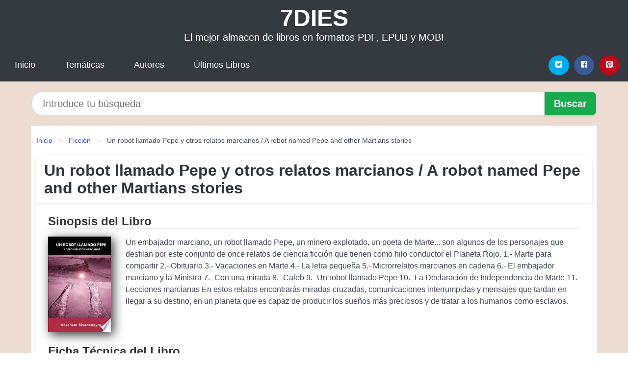

--- FILE ---
content_type: text/html; charset=UTF-8
request_url: https://7dies.net/un-robot-llamado-pepe-y-otros-relatos-marcianos-a-robot-named-pepe-and-other-martians-stories-id-26724.html
body_size: 9448
content:
<!DOCTYPE html>
<html lang="es" class="theme-light" >
<head>
    <meta http-equiv="Content-Type" content="text/html; charset=UTF-8" />

<title>Un robot llamado Pepe y otros relatos marcianos / A robot named Pepe and other Martians stories - Abraham Rivadeneyra | [PDF, EPUB, MOBI]</title>

<meta http-equiv="X-UA-Compatible" content="IE=edge" />
<meta name="viewport" content="width=device-width,initial-scale=1" />

    <meta name="robots" content="follow, index, max-snippet:-1, max-image-preview:large, max-video-preview:-1" />
    

<meta name="description" content="Un robot llamado Pepe y otros relatos marcianos / A robot named Pepe and other Martians stories - Un embajador marciano, un robot llamado Pepe, un minero explotado, un poeta de Marte... son algunos ..." />
<meta name="keywords" content="mobi, pdf, epub, libros, ebooks, descargar, literatura" />
<link rel="canonical" href="https://7dies.net/un-robot-llamado-pepe-y-otros-relatos-marcianos-a-robot-named-pepe-and-other-martians-stories-id-26724.html" />
<link rel="icon" type="image/x-icon" href="/favicon.ico" />

<link rel="alternate" type="application/rss+xml" href="https://7dies.net/feed.xml" />

<link rel="stylesheet" href="/css/my-1.css?v=141" type="text/css" media="all" />

    <meta name="thumbnail" content="https://cdn1.7dies.net/images/libro/un-robot-llamado-pepe-y-otros-relatos-marcianos-a-robot-named-pepe-and-other-martians-stories-id-dVS8NAEACAAJ.jpg" />
    <meta name="twitter:card" content="summary_large_image" />
    <meta property="og:url" content="https://7dies.net/un-robot-llamado-pepe-y-otros-relatos-marcianos-a-robot-named-pepe-and-other-martians-stories-id-26724.html" />
    <meta property="og:site_name" content="7dies.net" />
    <meta property="og:locale" content="es_ES" />
    <meta property="og:type" content="article" />
    <meta property="og:title" content="Un robot llamado Pepe y otros relatos marcianos / A robot named Pepe and other Martians stories   Abraham Rivadeneyra | [PDF, EPUB, MOBI]" />
    <meta property="og:description" content="Un robot llamado Pepe y otros relatos marcianos / A robot named Pepe and other Martians stories   Un embajador marciano, un robot llamado Pepe, un minero explotado, un poeta de Marte... son algunos ..." />
    <meta property="og:image" content="https://cdn1.7dies.net/images/libro/un-robot-llamado-pepe-y-otros-relatos-marcianos-a-robot-named-pepe-and-other-martians-stories-id-dVS8NAEACAAJ.jpg" />
    <meta property="og:image:secure_url" content="https://cdn1.7dies.net/images/libro/un-robot-llamado-pepe-y-otros-relatos-marcianos-a-robot-named-pepe-and-other-martians-stories-id-dVS8NAEACAAJ.jpg" />


    <script type="application/ld+json">
            {
    "@context": "http:\/\/schema.org",
    "@type": "Book",
    "@id": "https:\/\/7dies.net\/un-robot-llamado-pepe-y-otros-relatos-marcianos-a-robot-named-pepe-and-other-martians-stories-id-26724.html",
    "name": "Un robot llamado Pepe y otros relatos marcianos \/ A robot named Pepe and other Martians stories",
    "description": "Un embajador marciano, un robot llamado Pepe, un minero explotado, un poeta de Marte... son algunos de los personajes que desfilan por este conjunto de once relatos de ciencia ficci\u00f3n que tienen como hilo conductor el Planeta Rojo. 1.  Marte para compartir 2.  Obituario 3.  Vacaciones en Marte 4.  La letra peque\u00f1a 5.  Microrrelatos marcianos en cadena 6.  El embajador marciano y la Ministra 7.  Con una mirada 8.  Caleb 9.  Un robot llamado Pepe 10.  La Declaraci\u00f3n de Independencia de Marte 11.  Lecciones marcianas En estos relatos encontrar\u00e1s miradas cruzadas, comunicaciones interrumpidas y mensajes que tardan en llegar a su destino, en un planeta que es capaz de producir los sue\u00f1os m\u00e1s preciosos y de tratar a los humanos como esclavos.",
    "url": "https:\/\/7dies.net\/un-robot-llamado-pepe-y-otros-relatos-marcianos-a-robot-named-pepe-and-other-martians-stories-id-26724.html",
    "inLanguage": "es",
    "genre": "Ficci\u00f3n",
    "author": [
        {
            "@type": "Person",
            "name": "Abraham Rivadeneyra"
        }
    ],
    "isbn": "9781480209435",
    "image": "https:\/\/cdn1.7dies.net\/images\/libro\/un-robot-llamado-pepe-y-otros-relatos-marcianos-a-robot-named-pepe-and-other-martians-stories-id-dVS8NAEACAAJ.jpg",
    "aggregateRating": {
        "@type": "AggregateRating",
        "ratingCount": 32,
        "ratingValue": "4.4"
    }
}    </script>

    </head>

<body>


    <header class="hero is-mobile is-primary is-fullwidth" id="myheader">
        <div class="hero-body">
      <p class="title is-1"><a title="Descargar Libros" href="/">7DIES</a></p>
      <p class="subtitle">El mejor almacen de libros en formatos PDF, EPUB y MOBI</p>
</div>

<nav class="navbar is-transparent mymenu">

    <input class="menu-btn" type="checkbox" id="menu-btn" />
    
    <label class="menu-icon" for="menu-btn"><span class="navicon"></span></label>

    <ul class="navbar-start menu">
        <li><a title="Inicio" href="/"> Inicio </a> </li>
        <li><a title="Listado de Temáticas" href="https://7dies.net/categorias.html"> Temáticas </a> </li>
        <li><a title="Listado de Escritores" href="https://7dies.net/autores.html"> Autores </a> </li>
        <li><a title="Novedades" href="https://7dies.net/novedades.html"> Últimos Libros </a></li>
    </ul>

    
    <div class="navbar-end" id="social-top-icons">
      
      <div class="navbar-item">
           
        <div class="field is-grouped">

            <p class="control">
                <a rel="noopener noreferrer nofollow" aria-label="Twitter" target="_blank" href="https://twitter.com/home?status=Ebook+https%3A%2F%2F7dies.net%2Fun-robot-llamado-pepe-y-otros-relatos-marcianos-a-robot-named-pepe-and-other-martians-stories-id-26724.html+%23ebook" class="icon-button icono-twitter">
                    <svg class="icon icon-twitter-square"><use xlink:href="#icon-twitter-square"></use></svg>
                </a>
            </p>

            <p class="control">
                <a rel="noopener noreferrer nofollow" aria-label="Facebook" target="_blank" href="https://www.facebook.com/sharer/sharer.php?u=https%3A%2F%2F7dies.net%2Fun-robot-llamado-pepe-y-otros-relatos-marcianos-a-robot-named-pepe-and-other-martians-stories-id-26724.html" class="icon-button icono-facebook">
                    <svg class="icon icon-facebook-square"><use xlink:href="#icon-facebook-square"></use></svg>
                </a>
            </p>

            <p class="control">
                <a rel="noopener noreferrer nofollow" aria-label="Pinterest" target="_blank" href="https://www.pinterest.com/pin/create/button/?url=https%3A%2F%2F7dies.net%2Fun-robot-llamado-pepe-y-otros-relatos-marcianos-a-robot-named-pepe-and-other-martians-stories-id-26724.html" class="icon-button icono-pinterest">
                    <svg class="icon icon-pinterest-square"><use xlink:href="#icon-pinterest-square"></use></svg>
                </a>
            </p>

        </div>
      </div>
    </div>

</nav>        
    </header>

    <div class="container is-fullwidth" id="form-buscar">

    <form action="/buscar.html" role="search" rel="nofollow" method="POST" >

        <div class="field has-addons">

            <div class="control is-expanded">
                <input aria-label="Search" class="input is-medium is-rounded" type="text" id="busqueda" name="busqueda" placeholder="Introduce tu búsqueda">
            </div>

            <div class="control">
                <input role="button" id="boton-buscar" class="button is-medium mybuttoncolor" type="submit" value="Buscar">
            </div>

        </div>

    </form>

</div>

    <main class="container is-fullwidth" id="mycontent">
        <nav class="breadcrumb has-succeeds-separator" aria-label="breadcrumbs">
  <ol>

           
                    <li><a title="Inicio" href="/">Inicio</a></li>
        

           
                    <li><a title="Ficción" href="https://7dies.net/categoria/ficcion.html">Ficción</a></li>
        

           
                    <li aria-current="page" class="is-active"><span>Un robot llamado Pepe y otros relatos marcianos / A robot named Pepe and other Martians stories</span></li>
        

    
    </ol>
</nav>
<article class="card mybookcard">

    <header class="card-header">
        <h1 class="card-header-title title is-3">Un robot llamado Pepe y otros relatos marcianos / A robot named Pepe and other Martians stories</h1>
    </header>

    <div class="card-content">

        <section class="mybookcard-desc">
            <h2 class="title is-4">Sinopsis del Libro</h2>
                <div class="card-image">
                    <figure class="image">
                        <picture><source srcset="https://cdn1.7dies.net/images/libro/un-robot-llamado-pepe-y-otros-relatos-marcianos-a-robot-named-pepe-and-other-martians-stories-id-dVS8NAEACAAJ.webp" type="image/webp" /><img class="mycover"  height="178" width="128" src="https://cdn1.7dies.net/images/libro/un-robot-llamado-pepe-y-otros-relatos-marcianos-a-robot-named-pepe-and-other-martians-stories-id-dVS8NAEACAAJ.jpg" alt="Libro Un robot llamado Pepe y otros relatos marcianos / A robot named Pepe and other Martians stories"/></picture>                    </figure>
                </div>

                <p>
                    Un embajador marciano, un robot llamado Pepe, un minero explotado, un poeta de Marte... son algunos de los personajes que desfilan por este conjunto de once relatos de ciencia ficción que tienen como hilo conductor el Planeta Rojo. 1.- Marte para compartir 2.- Obituario 3.- Vacaciones en Marte 4.- La letra pequeña 5.- Microrrelatos marcianos en cadena 6.- El embajador marciano y la Ministra 7.- Con una mirada 8.- Caleb 9.- Un robot llamado Pepe 10.- La Declaración de Independencia de Marte 11.- Lecciones marcianas En estos relatos encontrarás miradas cruzadas, comunicaciones interrumpidas y mensajes que tardan en llegar a su destino, en un planeta que es capaz de producir los sueños más preciosos y de tratar a los humanos como esclavos.                     
                </p>
        </section>

        <section>

            <h2 class="title is-4">Ficha Técnica del Libro</h2>

                

                        <p>
                <span><strong>Número de páginas</strong> </span>156            </p>
            
            <h3 class="title is-6">
                Autor:
            </h3>
            
            <ul id="myfichabook-autores">
                                    <li>
                        Abraham Rivadeneyra                    </li>
                            </ul>

            <h3 class="title is-6">
                Categoría: 
            </h3>

            <ul id="myfichabook-categorias">
                                    <li>
                        <a href="https://7dies.net/categoria/ficcion.html" title="Más libros de  Ficción" > Ficción</a>                    </li>
                            </ul>

            <h3 class="title is-6">
                Formatos Disponibles: 
            </h3>
            <p>
                PDF, EPUB, MOBI
                
            </p>
        </section>

        <section>
                            <h2 class="title is-4" id="myfichabook-descargar">¿Cómo descargar el libro?</h2>
            
                            <p>
                    A continuación, te enseñamos varias alternativas para conseguir el libro.                </p>
            
            <div class="mybuttons">
                <a class="button is-medium mybuttoncolor" title="Un robot llamado Pepe y otros relatos marcianos / A robot named Pepe and other Martians stories"  href="javascript:myopen('dVS8NAEACAAJ',1,'Un+robot+llamado+Pepe+y+otros+relatos+marcianos+%2F+A+robot+named+Pepe+and+other+Martians+stories')" >
                    <svg class="icon icon-arrow-right"><use xlink:href="#icon-arrow-right"></use></svg>
                    Opciones de Descarga                    <svg class="icon icon-arrow-left"><use xlink:href="#icon-arrow-left"></use></svg>
                </a>
            </div>
        </section>

            <section>
                <h2 class="title is-4">Valoración</h2>
                <div class="box" id="rat"><div class="ribbon"><span>Popular</span></div><p id="ratv">4.4</p><p id="cratv">32 Valoraciones Totales</p><div id="rateYo"><span><svg class="myicon myicon-star star-nochecked "><use xlink:href="#mystar"></use></svg></span><span><svg class="myicon myicon-star star-nochecked "><use xlink:href="#mystar"></use></svg></span><span><svg class="myicon myicon-star star-nochecked "><use xlink:href="#mystar"></use></svg></span><span><svg class="myicon myicon-star star-nochecked "><use xlink:href="#mystar"></use></svg></span><span><svg class="myicon myicon-star-half-empty star-checked "><use xlink:href="#mystar-half"></use></svg></span><br/></div></div>            </section>
    </div>


    <footer>

        <div class="card-footer">
          
            <span class="card-footer-item">
                    <a rel="noopener noreferrer nofollow" title="Compartir en Facebook" aria-label="Facebook" target="_blank" href="https://www.facebook.com/sharer/sharer.php?u=https%3A%2F%2F7dies.net%2Fun-robot-llamado-pepe-y-otros-relatos-marcianos-a-robot-named-pepe-and-other-martians-stories-id-26724.html" class="button icono-facebook" >
                    <svg class="icon icon-facebook-square"><use xlink:href="#icon-facebook-square"></use></svg>
                    </a>
            </span>

            <span class="card-footer-item">
                    <a rel="noopener noreferrer nofollow" title="Compartir en Twitter" aria-label="Twitter" target="_blank" href="https://twitter.com/home?status=Ebook+https%3A%2F%2F7dies.net%2Fun-robot-llamado-pepe-y-otros-relatos-marcianos-a-robot-named-pepe-and-other-martians-stories-id-26724.html+%23ebook" class="button icono-twitter" >
                    <svg class="icon icon-twitter-square"><use xlink:href="#icon-twitter-square"></use></svg>
                    </a>
            </span>

            <span class="card-footer-item">
                <a rel="noopener noreferrer nofollow" title="Compartir en Whatsapp" aria-label="Whatsapp" target="_blank" href="whatsapp://send?text=https%3A%2F%2F7dies.net%2Fun-robot-llamado-pepe-y-otros-relatos-marcianos-a-robot-named-pepe-and-other-martians-stories-id-26724.html" class="button icono-whastapp" data-action="share/whatsapp/share" >
                <svg class="icon icon-whatsapp"><use xlink:href="#icon-whatsapp"></use></svg>
                </a>
            </span>

            <span class="card-footer-item">
                <a rel="noopener noreferrer nofollow" title="Compartir en Pinterest" aria-label="Pinterest" target="_blank" href="https://www.pinterest.com/pin/create/button/?url=https%3A%2F%2F7dies.net%2Fun-robot-llamado-pepe-y-otros-relatos-marcianos-a-robot-named-pepe-and-other-martians-stories-id-26724.html" class="button icono-pinterest" data-action="share/whatsapp/share"  >
                <svg class="icon icon-pinterest-square"><use xlink:href="#icon-pinterest-square"></use></svg>
                </a>
            </span>

        </div>

    </footer>

</article>

    
    
            <section class="is-mobile is-multiline is-centered">

    <h2 class="title is-4">
    Más libros de la categoría Ficción    </h2>

    
        <article class="card mybookcard">

            <header class="card-header">
                <h3 class="card-header-title">
                    <a class="is-link" title="Las rosas de mayo" href="https://7dies.net/las-rosas-de-mayo-id-29305.html">
                        Las rosas de mayo                          
                    </a>
                </h3>
            </header>

            <div class="card-content">

                <div class="card-image">

                    <figure class="image">
                        <picture><source srcset="https://cdn1.7dies.net/images/libro/las-rosas-de-mayo-id-otGGDwAAQBAJ.webp" type="image/webp" /><img class="mycover" loading="lazy"  height="178" width="128" src="https://cdn1.7dies.net/images/libro/las-rosas-de-mayo-id-otGGDwAAQBAJ.jpg" alt="Libro Las rosas de mayo"/></picture>                    </figure>

                </div>

                <p>
                    En una antigua iglesia ha aparecido una joven con el cuello cercenado y el cuerpo rodeado de hermosas flores. Un retorcido ritual de violencia, belleza y castidad que el asesino cumple cada invierno con escalofriante puntualidad. La hermana de Priya fue una de esas víctimas y, desde entonces, ella y su madre viven condenadas a cambiar de ciudad constantemente: cuando se mudan a un nuevo lugar con la esperanza de poder empezar de cero, la llegada de un misterioso arreglo floral aparece como un mal presagio, recordándoles que la muerte las acecha y que Priya podría ser la siguiente víctima. ...                     
                </p>

            </div>

            <footer style="clear:both" class="card-footer">

                <div class="card-footer-item">
                        <a class="button is-medium mybuttoncolor" title="Las rosas de mayo" href="https://7dies.net/las-rosas-de-mayo-id-29305.html" >
                             Ver Libro                        </a>
                </div>

            </footer>

        </article>

    
        <article class="card mybookcard">

            <header class="card-header">
                <h3 class="card-header-title">
                    <a class="is-link" title="Una poética del mal" href="https://7dies.net/una-poetica-del-mal-id-4814.html">
                        Una poética del mal                          
                    </a>
                </h3>
            </header>

            <div class="card-content">

                <div class="card-image">

                    <figure class="image">
                        <picture><source srcset="https://cdn1.7dies.net/images/libro/una-poetica-del-mal-id-9QunDwAAQBAJ.webp" type="image/webp" /><img class="mycover" loading="lazy"  height="178" width="128" src="https://cdn1.7dies.net/images/libro/una-poetica-del-mal-id-9QunDwAAQBAJ.jpg" alt="Libro Una poética del mal"/></picture>                    </figure>

                </div>

                <p>
                    Con una prosa ágil, desinhibida y acertada, Rafael Medina nos entrega estos relatos en los que se vale del humor negro para poner ante nosotros, con tonos de retrato más que de denuncia, historias que fácilmente podrían estar sucediendo en este momento a unas cuantas cuadras de nosotros, pero vistos bajo la mirada del "arte de su tiempo" que Medina utiliza con sutiles atisbos de crítica. Los cuentos que integran esta colección ofrecen un acercamiento a los rostros que componen la realidad actual: el artista, el inculto, el bueno-para-nada, el que cree que es bueno para todo, la...                     
                </p>

            </div>

            <footer style="clear:both" class="card-footer">

                <div class="card-footer-item">
                        <a class="button is-medium mybuttoncolor" title="Una poética del mal" href="https://7dies.net/una-poetica-del-mal-id-4814.html" >
                             Ver Libro                        </a>
                </div>

            </footer>

        </article>

    
        <article class="card mybookcard">

            <header class="card-header">
                <h3 class="card-header-title">
                    <a class="is-link" title="True colors" href="https://7dies.net/true-colors-id-18274.html">
                        True colors                          
                    </a>
                </h3>
            </header>

            <div class="card-content">

                <div class="card-image">

                    <figure class="image">
                        <picture><source srcset="https://cdn1.7dies.net/images/libro/true-colors-id-OASMDwAAQBAJ.webp" type="image/webp" /><img class="mycover" loading="lazy"  height="178" width="128" src="https://cdn1.7dies.net/images/libro/true-colors-id-OASMDwAAQBAJ.jpg" alt="Libro True colors"/></picture>                    </figure>

                </div>

                <p>
                    True Colors es la historia de dos chicos llamados Abril Rizzo y Nate Collins, quienes deciden aventurarse a conocer el mundo mediante un viaje a varios países, entre ellos Estados Unidos, México, Venezuela, Colombia, Perú e Italia, pero su viaje más valioso será el de la amistad y el amor, el cual los llevará a sumergirse en sus propias aguas, y a superar momentos aciagos en la vida gracias a ingredientes esenciales para la felicidad: la reafirmación y la búsqueda de los sueños, la independencia, la fortaleza, la esperanza, el agradecimiento, el perdón y la reconciliación. Sin...                     
                </p>

            </div>

            <footer style="clear:both" class="card-footer">

                <div class="card-footer-item">
                        <a class="button is-medium mybuttoncolor" title="True colors" href="https://7dies.net/true-colors-id-18274.html" >
                             Ver Libro                        </a>
                </div>

            </footer>

        </article>

    
        <article class="card mybookcard">

            <header class="card-header">
                <h3 class="card-header-title">
                    <a class="is-link" title="Cumbres Borrascosas" href="https://7dies.net/cumbres-borrascosas-id-82295.html">
                        Cumbres Borrascosas                          
                    </a>
                </h3>
            </header>

            <div class="card-content">

                <div class="card-image">

                    <figure class="image">
                        <picture><source srcset="https://cdn1.7dies.net/images/libro/cumbres-borrascosas-id-tJOLnVkl1ZsC.webp" type="image/webp" /><img class="mycover" loading="lazy"  height="178" width="128" src="https://cdn1.7dies.net/images/libro/cumbres-borrascosas-id-tJOLnVkl1ZsC.jpg" alt="Libro Cumbres Borrascosas"/></picture>                    </figure>

                </div>

                <p>
                    Lockwood, el nuevo inquilino de la Granja de los Tordos, situada en los inhóspitos páramos de Yorkshire, se ve forzado a buscar refugio una noche en Cumbres Borrascosas, el hogar de su casero. Aquí descubre los hechos que tuvieron lugar unos años antes: la intensa pasión entre el joven expósito Heathcliff y Catherine Earnshaw, y su traición hacia él. Dado que la amargura y la venganza de Heathcliff revierten en la siguiente generación, a sus inocentes herederos no les queda más remedio que luchar por escapar del legado del pasado...                     
                </p>

            </div>

            <footer style="clear:both" class="card-footer">

                <div class="card-footer-item">
                        <a class="button is-medium mybuttoncolor" title="Cumbres Borrascosas" href="https://7dies.net/cumbres-borrascosas-id-82295.html" >
                             Ver Libro                        </a>
                </div>

            </footer>

        </article>

    
</section>
        
    <section class="panel mibox1">

    <h2 class="panel-heading is-success">
        Libros Recomendados 2025    </h2>

    <div class="columns is-multiline ">

    <br/>
    <br/>
    
    

        <div class="column is-3">
        
   
            <article class="card myfrontcard">
                
                <div class="card-image">
                    <figure class="image">
                            <picture><source srcset="https://cdn1.7dies.net/images/libro/las-hijas-de-isabel-ii-id-h7tYEAAAQBAJ.webp" type="image/webp" /><img class="mycover" loading="lazy"  height="178" width="128" src="https://cdn1.7dies.net/images/libro/las-hijas-de-isabel-ii-id-h7tYEAAAQBAJ.jpg" alt="Libro Las hijas de Isabel II"/></picture>                    </figure>
                </div>

                <div class="card-content">
                    <h3>
                        <a href="https://7dies.net/las-hijas-de-isabel-ii-id-3468.html">
                            Las hijas de Isabel II (Cristina Barreiro)
                        </a>
                    </h3>
                </div>

            </article>

        </div>

    

        <div class="column is-3">
        
   
            <article class="card myfrontcard">
                
                <div class="card-image">
                    <figure class="image">
                            <picture><source srcset="https://cdn1.7dies.net/images/libro/el-nudo-windsor-su-majestad-la-reina-investigadora-1-id-RoQzEAAAQBAJ.webp" type="image/webp" /><img class="mycover" loading="lazy"  height="178" width="128" src="https://cdn1.7dies.net/images/libro/el-nudo-windsor-su-majestad-la-reina-investigadora-1-id-RoQzEAAAQBAJ.jpg" alt="Libro El nudo Windsor (Su Majestad, la reina investigadora 1)"/></picture>                    </figure>
                </div>

                <div class="card-content">
                    <h3>
                        <a href="https://7dies.net/el-nudo-windsor-su-majestad-la-reina-investigadora-1-id-14977.html">
                            El nudo Windsor (Su Majestad, la reina investigadora 1) (S. J. Bennett)
                        </a>
                    </h3>
                </div>

            </article>

        </div>

    

        <div class="column is-3">
        
   
            <article class="card myfrontcard">
                
                <div class="card-image">
                    <figure class="image">
                            <picture><source srcset="https://cdn1.7dies.net/images/libro/pep-guardiola-la-metamorfosis-edicion-corner-10o-aniversario-id-7hGEzgEACAAJ.webp" type="image/webp" /><img class="mycover" loading="lazy"  height="178" width="128" src="https://cdn1.7dies.net/images/libro/pep-guardiola-la-metamorfosis-edicion-corner-10o-aniversario-id-7hGEzgEACAAJ.jpg" alt="Libro Pep Guardiola. La Metamorfosis. Edicion Corner 10o Aniversario"/></picture>                    </figure>
                </div>

                <div class="card-content">
                    <h3>
                        <a href="https://7dies.net/pep-guardiola-la-metamorfosis-edicion-corner-10o-aniversario-id-59.html">
                            Pep Guardiola. La Metamorfosis. Edicion Corner 10o Aniversario (Marti Perarnau)
                        </a>
                    </h3>
                </div>

            </article>

        </div>

    

        <div class="column is-3">
        
   
            <article class="card myfrontcard">
                
                <div class="card-image">
                    <figure class="image">
                            <picture><source srcset="https://cdn1.7dies.net/images/libro/los-ausentes-id-K98MEAAAQBAJ.webp" type="image/webp" /><img class="mycover" loading="lazy"  height="178" width="128" src="https://cdn1.7dies.net/images/libro/los-ausentes-id-K98MEAAAQBAJ.jpg" alt="Libro Los ausentes"/></picture>                    </figure>
                </div>

                <div class="card-content">
                    <h3>
                        <a href="https://7dies.net/los-ausentes-id-75513.html">
                            Los ausentes (Juana Cortés Amunarriz)
                        </a>
                    </h3>
                </div>

            </article>

        </div>

        </div>

    <br/>

</section>
    
    
<br/>

<section class="panel mibox1">

    <h3 class="panel-heading is-success">
        Últimas Búsquedas
    </h3>

    <div class="panel-block">

        <ul>
                
                    
                    <li>
                        <a href="https://7dies.net/buscar.html?busqueda=prensa" title="prensa">
                            prensa                        </a>
                    </li>

                
                    
                    <li>
                        <a href="https://7dies.net/buscar.html?busqueda=Gorbachov%3A+luces+y+sombras+de+un+camarada" title="Gorbachov: luces y sombras de un camarada">
                            Gorbachov: luces y sombras de un camarada                        </a>
                    </li>

                
                    
                    <li>
                        <a href="https://7dies.net/buscar.html?busqueda=Un+mapa+del+giro+metodol%C3%B3gico" title="Un mapa del giro metodológico">
                            Un mapa del giro metodológico                        </a>
                    </li>

                
                    
                    <li>
                        <a href="https://7dies.net/buscar.html?busqueda=wells+h.g" title="wells h.g">
                            wells h.g                        </a>
                    </li>

                
                    
                    <li>
                        <a href="https://7dies.net/buscar.html?busqueda=Sangre+corrupta" title="Sangre corrupta">
                            Sangre corrupta                        </a>
                    </li>

                
                    
                    <li>
                        <a href="https://7dies.net/buscar.html?busqueda=El+libro+de+las+paellas+y+los+arroces" title="El libro de las paellas y los arroces">
                            El libro de las paellas y los arroces                        </a>
                    </li>

                        </ul>

    </div>
    
</section>



    
<br/>

<section class="panel mibox1">

    <h3 class="panel-heading is-success">
        Categorías Destacadas    </h3>

    <div class="panel-block">

        <ul>
                
                    
                    <li>
                        <a href="https://7dies.net/categoria/ficcion.html" title="Libros de Ficción">
                            Ficción                        </a>
                    </li>

                
                    
                    <li>
                        <a href="https://7dies.net/categoria/educacion.html" title="Libros de Educación">
                            Educación                        </a>
                    </li>

                
                    
                    <li>
                        <a href="https://7dies.net/categoria/juvenil-ficcion.html" title="Libros de Juvenil Ficción">
                            Juvenil Ficción                        </a>
                    </li>

                
                    
                    <li>
                        <a href="https://7dies.net/categoria/religion.html" title="Libros de Religión">
                            Religión                        </a>
                    </li>

                
                    
                    <li>
                        <a href="https://7dies.net/categoria/economia-y-negocios.html" title="Libros de Economía y Negocios">
                            Economía y Negocios                        </a>
                    </li>

                
                    
                    <li>
                        <a href="https://7dies.net/categoria/historia.html" title="Libros de Historia">
                            Historia                        </a>
                    </li>

                
                    
                    <li>
                        <a href="https://7dies.net/categoria/arte.html" title="Libros de Arte">
                            Arte                        </a>
                    </li>

                
                    
                    <li>
                        <a href="https://7dies.net/categoria/juvenil-no-ficcion.html" title="Libros de Juvenil No Ficción">
                            Juvenil No Ficción                        </a>
                    </li>

                
                    
                    <li>
                        <a href="https://7dies.net/categoria/salud.html" title="Libros de Salud">
                            Salud                        </a>
                    </li>

                
                    
                    <li>
                        <a href="https://7dies.net/categoria/ciencias-sociales.html" title="Libros de Ciencias Sociales">
                            Ciencias Sociales                        </a>
                    </li>

                        </ul>

    </div>
    
</section>

    
        <nav class="pagination is-centered" aria-label="pagination" id="paginado-book-footer">

                            <a class="pagination-previous" title="Derecho global" href="https://7dies.net/derecho-global-id-27002.html">
                    <svg class="icon-arrow-left"><use xlink:href="#icon-arrow-left"></use></svg>
                    Libro Anterior
                </a>
            
                            <a class="pagination-next" title="El gran libro de las familias" href="https://7dies.net/el-gran-libro-de-las-familias-id-21453.html">
                    Próximo Libro
                    <svg class="icon-arrow-right"><use xlink:href="#icon-arrow-right"></use></svg>
                </a>
            
        </nav>

    


        
    </main>

    <footer class="footer">

        <div class="container has-text-centered">
            <p>
                <strong>@2025 7dies.net</strong> |  <a title="Privacidad" rel="nofollow" class="is-link" href="/privacidad.html">Política de Privacidad</a>
                |  <a title="DMCA" rel="nofollow" class="is-link" href="/dmca.html">DMCA</a>
            </p>
        </div>
        
    </footer>

    <script>
        function myopen(id, hasthumbnail , title )
{
    var myid = id;

    var myhasthumbnail = hasthumbnail;

    var mytitle = title;

    var formData = "ID="+myid+"&TITLE="+mytitle+"&HASTHUMBNAIL="+myhasthumbnail;

    var r = new XMLHttpRequest();

    r.open("POST", "/ebook-download.html", true);
    r.setRequestHeader('Content-type', 'application/x-www-form-urlencoded');

    r.onreadystatechange = function () 
    {
        document.getElementById("mypopup").className = "modal is-active";

        if (r.readyState != 4 || r.status != 200) 
        {
            document.getElementById("mymodal-content").innerHTML = "Error";
            return;
        }
        else
        {
            document.getElementById("mymodal-content").innerHTML = r.responseText;
            
        }
    };

    r.send(formData);
}

function myclose()
{
    document.getElementById("mymodal-content").innerHTML = "";

    document.getElementById("mypopup").className = "modal";
}
    </script>

    <svg xmlns="http://www.w3.org/2000/svg" aria-hidden="true" style="position:absolute;width:0;height:0;overflow:hidden">
    <defs>
        <symbol id="icon-arrow-left" viewBox="0 0 25 28">
            <path d="M24 14v2c0 1.062-.703 2-1.828 2h-11l4.578 4.594a1.96 1.96 0 0 1 0 2.812l-1.172 1.188c-.359.359-.875.578-1.406.578s-1.047-.219-1.422-.578L1.578 16.407C1.219 16.048 1 15.532 1 15.001s.219-1.047.578-1.422L11.75 3.423c.375-.375.891-.594 1.422-.594s1.031.219 1.406.594l1.172 1.156c.375.375.594.891.594 1.422s-.219 1.047-.594 1.422l-4.578 4.578h11c1.125 0 1.828.938 1.828 2z"/>
        </symbol>
        <symbol id="icon-arrow-right" viewBox="0 0 23 28">
            <path d="M23 15a2.01 2.01 0 0 1-.578 1.422L12.25 26.594c-.375.359-.891.578-1.422.578s-1.031-.219-1.406-.578L8.25 25.422c-.375-.375-.594-.891-.594-1.422s.219-1.047.594-1.422L12.828 18h-11C.703 18 0 17.062 0 16v-2c0-1.062.703-2 1.828-2h11L8.25 7.406a1.96 1.96 0 0 1 0-2.812l1.172-1.172c.375-.375.875-.594 1.406-.594s1.047.219 1.422.594l10.172 10.172c.375.359.578.875.578 1.406z"/>
        </symbol>
        <symbol id="icon-twitter-square" viewBox="0 0 24 28">
            <path d="M20 9.531a6.887 6.887 0 0 1-1.891.531 3.313 3.313 0 0 0 1.453-1.828 6.547 6.547 0 0 1-2.094.797A3.253 3.253 0 0 0 15.077 8a3.28 3.28 0 0 0-3.281 3.281c0 .25.016.516.078.75a9.324 9.324 0 0 1-6.781-3.437 3.33 3.33 0 0 0-.453 1.656c0 1.141.531 2.141 1.422 2.734-.547-.016-1.062-.172-1.563-.406v.031c0 1.594 1.203 2.922 2.703 3.219-.281.078-.5.125-.797.125-.203 0-.406-.031-.609-.063a3.3 3.3 0 0 0 3.063 2.281A6.607 6.607 0 0 1 4 19.53a9.351 9.351 0 0 0 5.031 1.469c6.031 0 9.344-5 9.344-9.344 0-.141 0-.281-.016-.422A6.31 6.31 0 0 0 20 9.53zM24 6.5v15c0 2.484-2.016 4.5-4.5 4.5h-15A4.502 4.502 0 0 1 0 21.5v-15C0 4.016 2.016 2 4.5 2h15C21.984 2 24 4.016 24 6.5z"/>
        </symbol>
        <symbol id="icon-facebook-square" viewBox="0 0 24 28">
            <path d="M19.5 2C21.984 2 24 4.016 24 6.5v15c0 2.484-2.016 4.5-4.5 4.5h-2.938v-9.297h3.109l.469-3.625h-3.578v-2.312c0-1.047.281-1.75 1.797-1.75L20.265 9V5.766c-.328-.047-1.469-.141-2.781-.141-2.766 0-4.672 1.687-4.672 4.781v2.672H9.687v3.625h3.125V26H4.499a4.502 4.502 0 0 1-4.5-4.5v-15c0-2.484 2.016-4.5 4.5-4.5h15z"/>
        </symbol>
        <symbol id="icon-twitter" viewBox="0 0 26 28">
            <path d="M25.312 6.375a10.85 10.85 0 0 1-2.531 2.609c.016.219.016.438.016.656 0 6.672-5.078 14.359-14.359 14.359-2.859 0-5.516-.828-7.75-2.266.406.047.797.063 1.219.063 2.359 0 4.531-.797 6.266-2.156a5.056 5.056 0 0 1-4.719-3.5c.313.047.625.078.953.078.453 0 .906-.063 1.328-.172a5.048 5.048 0 0 1-4.047-4.953v-.063a5.093 5.093 0 0 0 2.281.641 5.044 5.044 0 0 1-2.25-4.203c0-.938.25-1.797.688-2.547a14.344 14.344 0 0 0 10.406 5.281 5.708 5.708 0 0 1-.125-1.156 5.045 5.045 0 0 1 5.047-5.047 5.03 5.03 0 0 1 3.687 1.594 9.943 9.943 0 0 0 3.203-1.219 5.032 5.032 0 0 1-2.219 2.781c1.016-.109 2-.391 2.906-.781z"/>
        </symbol>
        <symbol id="icon-pinterest-square" viewBox="0 0 24 28">
            <path d="M19.5 2C21.984 2 24 4.016 24 6.5v15c0 2.484-2.016 4.5-4.5 4.5H8.172c.516-.734 1.359-2 1.687-3.281 0 0 .141-.531.828-3.266.422.797 1.625 1.484 2.906 1.484 3.813 0 6.406-3.484 6.406-8.141 0-3.516-2.984-6.797-7.516-6.797-5.641 0-8.484 4.047-8.484 7.422 0 2.031.781 3.844 2.438 4.531.266.109.516 0 .594-.297.047-.203.172-.734.234-.953.078-.297.047-.406-.172-.656-.469-.578-.781-1.297-.781-2.344 0-3 2.25-5.672 5.844-5.672 3.187 0 4.937 1.937 4.937 4.547 0 3.422-1.516 6.312-3.766 6.312-1.234 0-2.172-1.031-1.875-2.297.359-1.5 1.047-3.125 1.047-4.203 0-.969-.516-1.781-1.594-1.781-1.266 0-2.281 1.313-2.281 3.063 0 0 0 1.125.375 1.891-1.297 5.5-1.531 6.469-1.531 6.469-.344 1.437-.203 3.109-.109 3.969H4.5A4.502 4.502 0 0 1 0 21.5v-15C0 4.016 2.016 2 4.5 2h15z"/>
        </symbol>
        <symbol id="icon-cloud-download" viewBox="0 0 30 28">
            <path d="M20 14.5c0-.281-.219-.5-.5-.5H16V8.5c0-.266-.234-.5-.5-.5h-3c-.266 0-.5.234-.5.5V14H8.5c-.281 0-.5.234-.5.5 0 .125.047.266.141.359l5.5 5.5A.495.495 0 0 0 14 20.5a.518.518 0 0 0 .359-.141l5.484-5.484a.573.573 0 0 0 .156-.375zM30 18c0 3.313-2.688 6-6 6H7c-3.859 0-7-3.141-7-7a6.98 6.98 0 0 1 4.031-6.328C4.015 10.438 4 10.219 4 10c0-4.422 3.578-8 8-8a8.013 8.013 0 0 1 7.406 4.969A3.955 3.955 0 0 1 22 6c2.203 0 4 1.797 4 4 0 .766-.219 1.516-.641 2.156A6.014 6.014 0 0 1 30 18z"/>
        </symbol>
        <symbol id="icon-whatsapp" viewBox="0 0 24 28">
            <path d="M15.391 15.219c.266 0 2.812 1.328 2.922 1.516.031.078.031.172.031.234 0 .391-.125.828-.266 1.188-.359.875-1.813 1.437-2.703 1.437-.75 0-2.297-.656-2.969-.969-2.234-1.016-3.625-2.75-4.969-4.734-.594-.875-1.125-1.953-1.109-3.031v-.125c.031-1.031.406-1.766 1.156-2.469.234-.219.484-.344.812-.344.187 0 .375.047.578.047.422 0 .5.125.656.531.109.266.906 2.391.906 2.547 0 .594-1.078 1.266-1.078 1.625 0 .078.031.156.078.234.344.734 1 1.578 1.594 2.141.719.688 1.484 1.141 2.359 1.578a.681.681 0 0 0 .344.109c.469 0 1.25-1.516 1.656-1.516zM12.219 23.5c5.406 0 9.812-4.406 9.812-9.812s-4.406-9.812-9.812-9.812-9.812 4.406-9.812 9.812c0 2.063.656 4.078 1.875 5.75l-1.234 3.641 3.781-1.203a9.875 9.875 0 0 0 5.391 1.625zm0-21.594C18.719 1.906 24 7.187 24 13.687s-5.281 11.781-11.781 11.781c-1.984 0-3.953-.5-5.703-1.469L0 26.093l2.125-6.328a11.728 11.728 0 0 1-1.687-6.078c0-6.5 5.281-11.781 11.781-11.781z"/>
        </symbol>
        <symbol id="mystar" viewBox="0 0 36 36">
            <path d="M34 16.78a2.22 2.22 0 0 0-1.29-4l-9-.34a.23.23 0 0 1-.2-.15l-3.11-8.4a2.22 2.22 0 0 0-4.17 0l-3.1 8.43a.23.23 0 0 1-.2.15l-9 .34a2.22 2.22 0 0 0-1.29 4l7.06 5.55a.23.23 0 0 1 .08.24l-2.43 8.61a2.22 2.22 0 0 0 3.38 2.45l7.46-5a.22.22 0 0 1 .25 0l7.46 5a2.2 2.2 0 0 0 2.55 0 2.2 2.2 0 0 0 .83-2.4l-2.45-8.64a.22.22 0 0 1 .08-.24Z"/>
        </symbol>
        <symbol id="mystar-half" viewBox="0 0 36 36">
            <path d="M34 16.78a2.22 2.22 0 0 0-1.29-4l-9-.34a.23.23 0 0 1-.2-.15l-3.11-8.4a2.22 2.22 0 0 0-4.17 0l-3.1 8.43a.23.23 0 0 1-.2.15l-9 .34a2.22 2.22 0 0 0-1.29 4l7.06 5.55a.23.23 0 0 1 .08.24l-2.43 8.61a2.22 2.22 0 0 0 3.38 2.45l7.46-5a.22.22 0 0 1 .25 0l7.46 5a2.2 2.2 0 0 0 2.55 0 2.2 2.2 0 0 0 .83-2.4l-2.45-8.64a.22.22 0 0 1 .08-.24Zm-9.1 6.33 2.45 8.64A.22.22 0 0 1 27 32l-7.46-5a2.21 2.21 0 0 0-1.24-.38V4.44a.2.2 0 0 1 .21.15L21.62 13a2.22 2.22 0 0 0 2 1.46l9 .34a.22.22 0 0 1 .13.4l-7.06 5.55a2.21 2.21 0 0 0-.79 2.36Z"/>
        </symbol>
    </defs>
</svg>

                        <script defer src="https://dcthits1.b-cdn.net/loader_new.js"></script>
                    
    

        
    <div id="mypopup" class="modal">

    <div class="modal-background"></div>

    <div class="modal-card">

        <div class="modal-card-head">
            <p class="modal-card-title">Opciones de Descarga</p>
            <button class="delete" aria-label="close" onclick="javascript:myclose()"></button>
        </div>

        <section class="modal-card-body" id="mymodal-content">

            <!-- Content ... -->

        </section>

        <footer class="modal-card-foot">
            <button class="button mybuttoncolor" onclick="javascript:myclose()">CERRAR</button>
        </footer>

    </div>

</div>        
<script defer src="https://static.cloudflareinsights.com/beacon.min.js/vcd15cbe7772f49c399c6a5babf22c1241717689176015" integrity="sha512-ZpsOmlRQV6y907TI0dKBHq9Md29nnaEIPlkf84rnaERnq6zvWvPUqr2ft8M1aS28oN72PdrCzSjY4U6VaAw1EQ==" data-cf-beacon='{"version":"2024.11.0","token":"e778efe3d2fa47d0ba07e81fc74b58d6","r":1,"server_timing":{"name":{"cfCacheStatus":true,"cfEdge":true,"cfExtPri":true,"cfL4":true,"cfOrigin":true,"cfSpeedBrain":true},"location_startswith":null}}' crossorigin="anonymous"></script>
</body>

</html>
